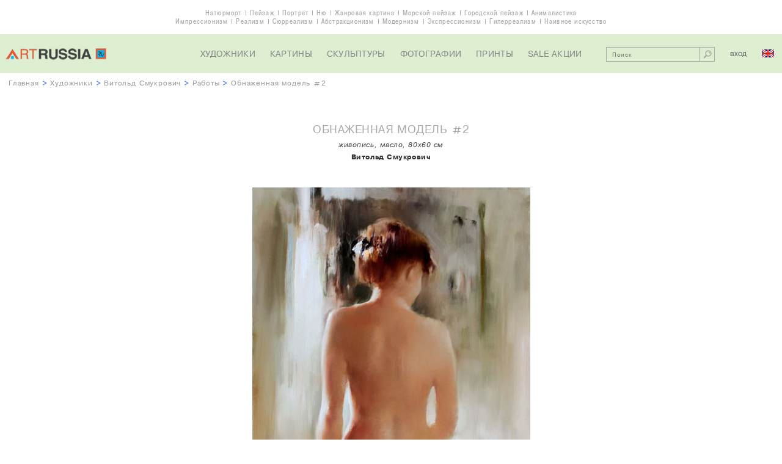

--- FILE ---
content_type: text/html; charset=UTF-8
request_url: http://artrussia.ru/Vitold_Smukrovich/picture/819
body_size: 8029
content:
<!DOCTYPE html>

<html lang="ru">

<head>
    <meta charset="UTF-8">
    <title>Обнаженная модель #2, Витольд Смукрович- картина, красивое женское тело, обнаженная девушка</title>
    <meta name="description" content="Обнаженная модель #2, Витольд Смукрович">
    <meta name="keywords" content="">

            <link rel="stylesheet" type="text/css" href="/css/main.css">
        <link rel="stylesheet" type="text/css" href="/css/cselect.css">
                <script type="text/javascript" src="/js/jquery-1.11.3.min.js"></script>
        <script type="text/javascript" src="/js/jquery.placeholder.js"></script>
        <script type="text/javascript" src="/js/jquery.mousewheel.js"></script>
        <script type="text/javascript" src="/js/jScrollPane.js"></script>
        <script type="text/javascript" src="/js/cselect.js"></script>
                <script type="text/javascript" src="/js/jcarousel-lite.js"></script>
        <script type="text/javascript" src="/js/functions.js"></script>
    
    <meta name="viewport" content="width=1152">
</head>

<body class="allworks">

    <div class="overwrapper">

        <div class="themes">
            <ul>
                <li><a href="/still_life">Натюрморт</a></li>
                <li><a href="/landscape">Пейзаж</a></li>
                <li><a href="/portrait">Портрет</a></li>
                <li><a href="/nude_paintings">Ню</a></li>
                <li><a href="/narrative">Жанровая картина</a></li>
                <li><a href="/seascape">Морской пейзаж</a></li>
                <li><a href="/cityscape">Городской пейзаж</a></li>
                <li><a href="/animals">Анималистика</a></li>
            </ul>
            <ul>
                <li><a href="/impressionism">Импрессионизм</a></li>
                <li><a href="/realism">Реализм</a></li>
                <li><a href="/surrealism">Сюрреализм</a></li>
                <li><a href="/abstract">Aбстракционизм</a></li>
                <li><a href="/modern">Модернизм</a></li>
                <li><a href="/expressionism">Экспрессионизм</a></li>
                <li><a href="/photorealism">Гиперреализм</a></li>
                <li><a href="/naive">Наивное искусство</a></li>
            </ul>
        </div>
                        <div class="header">
            <div class="logo">
                                    <a href="/">
                        <img src="/i/logo.png" alt="Галерея современного искусства ArtRussia">
                    </a>
                            </div>
            <ul class="nav">
                <li><a href="/artists">Художники</a></li>
                <li><a href="/paintings">Картины</a></li>
                <li><a href="/sculpture">Скульптуры</a></li>
                <li><a href="/photography">Фотографии</a></li>
                <li><a href="/prints">Принты</a></li>
                <li><a href="/sales">SALE акции</a></li>
            </ul>
            <div class="control">
                                <div class="search cf">
                                                <form action="/artwork_search" method="get">
        <input name="search_query" value="" type="text" placeholder="Поиск">
        <button type="submit"></button>
    </form>

                </div>

                <div class="entry">
                                            <span class="login">Вход</span>
                                    </div>
                <a class="lang en" href="/en/Vitold_Smukrovich/picture/819"></a>
            </div>
        </div>

        
                                                
    <div class="breadcrumbs"><a href="/">Главная</a> >
        <a href="/artists">Художники</a> >
        <a href="/Vitold_Smukrovich">Витольд Смукрович</a> >
        <a href="/Vitold_Smukrovich/works">Работы</a> >
        <span class="current">Обнаженная модель #2</span>
    </div>
	
		<div class="artwork section">
		<h1 class="title">Обнаженная модель #2</h1>
		<div class="details">
																																			                																живопись, масло, 80x60 см
		</div>
		<div class="author"><a href="/Vitold_Smukrovich">Витольд Смукрович</a></div>
		<img class="image" src="/media/artworks/3b682b804d30145da9cd01f19befc50417999.jpg"
             alt="Обнаженная модель #2, Витольд Смукрович- картина, красивое женское тело, обнаженная девушка">
                    <div class="view-all"><span id="show-popup">смотреть в масштабе</span></div>
        	</div>
	
    <div class="wrapper">

        
                        <div class="costblock section">
                                                                                                
                                <ul class="view-all">
                                            <li><span id="login-mygallery">добавить в мою галерею</span></li>
                    
                    <li><a href="/Vitold_Smukrovich">о художнике</a></li>
                    <li><a href="/howtobuy">как купить</a></li>

                                                                <li><span id="show-requestinfo">связаться с менеджером</span></li>
                                    </ul>

                <div class="socnet ">
            <script type="text/javascript">(function() {
                if (window.pluso) {return};
                var d = document, s = d.createElement('script'), g = 'getElementsByTagName';
                s.type = 'text/javascript'; s.charset='UTF-8'; s.async = true;
                s.src = ('https:' == window.location.protocol ? 'https' : 'http')  + '://x.pluso.ru/pluso-x.js';
                var h=d[g]('body')[0];
                h.appendChild(s);
            })();
        </script>
        <div class="pluso-engine" pluso-sharer={"buttons":"google,twitter,vkontakte,pinterest,facebook,odnoklassniki,more","style":{"size":"small","shape":"round","theme":"theme15","css":""},"orientation":"horizontal","multiline":false} ></div>
    </div>

            </div>

                        <div class="artdescr section">
                <h2 class="title">Описание работы</h2>
                <div class="text">
                    <p>                                                                                                                                                                                                                                                                                                                                        Категория: живопись. Техника: масло. Размеры: 80x60 см
                    </p>
                                                                                    <h3>Ключевые слова: картина, красивое женское тело, обнаженная девушка</h3>
                                    </div>
            </div>

                                        <div class="pictures section new">
                    <h2 class="title">
                                                <a href="/Vitold_Smukrovich/works">
                            Другие работы художника
                        </a>
                    </h2>

                                
                                        
                                                                                                
            <div class="box">
                <a class="image" href="/Vitold_Smukrovich/picture/6888">
                    <img src="/media/artworks/85c321e3c792c661811f73750ad91a0e89025.jpg" alt="Обнаженная модель #6">
                </a>
                <div class="descr">
                    <a class="name" href="/Vitold_Smukrovich/picture/6888">Обнаженная модель #6</a>
                    <div class="details">
                                                <div class="details">
                                                                                                                                                                                                                                                                                                                                                                                                холст, масло, 40x30&nbsp;см
                        </div>
                    </div>
                                        <span class="author">Витольд Смукрович</span>
                                            <div class="price request">Цена по запросу</div>



                </div>
            </div>

                    
                                        
                                                                                                
            <div class="box">
                <a class="image" href="/Vitold_Smukrovich/picture/6889">
                    <img src="/media/artworks/61c199e8131387bfacde5a49214cc09352158.jpg" alt="Обнаженная модель #7">
                </a>
                <div class="descr">
                    <a class="name" href="/Vitold_Smukrovich/picture/6889">Обнаженная модель #7</a>
                    <div class="details">
                                                <div class="details">
                                                                                                                                                                                                                                                                                                                                                                                                холст, масло, 40x30&nbsp;см
                        </div>
                    </div>
                                        <span class="author">Витольд Смукрович</span>
                                            <div class="price request">Цена по запросу</div>



                </div>
            </div>

                    
                                        
                                                                                                
            <div class="box">
                <a class="image" href="/Vitold_Smukrovich/picture/6890">
                    <img src="/media/artworks/4d8d39083eb65742a71127421970783b65145.jpg" alt="Обнаженная модель #8">
                </a>
                <div class="descr">
                    <a class="name" href="/Vitold_Smukrovich/picture/6890">Обнаженная модель #8</a>
                    <div class="details">
                                                <div class="details">
                                                                                                                                                                                                                                                                                                                                                                                                холст, масло, 40x30&nbsp;см
                        </div>
                    </div>
                                        <span class="author">Витольд Смукрович</span>
                                            <div class="price request">Цена по запросу</div>



                </div>
            </div>

            

                    <div class="view-all"><a href="/Vitold_Smukrovich/works">смотреть все работы</a></div>
                </div>
            
                            <div class="questbook comments section" id="gb">
                    <h2 class="title">Комментарии</h2>

                    
                    
                    <span id="gb-form"></span>
                                            <div class="view-all login-comments-artwork"><a href="#gb-form">добавить комментарий</a></div>
                                    </div>
                    
        
    </div>

        <div class="footer">
            <ul class="nav">
                <li><a href="/about">О проекте</a></li>
                <li><a href="/contact">Контакты</a></li>
                <li><a href="/sitemap">Карта сайта</a></li>
                <li><a href="/howtobuy">Как купить</a></li>
                <li><a href="/terms">Художникам</a></li>
                <li><a href="/links">Ссылки</a></li>
                <li><a href="/for_user/mygallery">Моя галерея</a></li>
                <li><a href="/artnews">Новости</a></li>
                <li><a href="/rarities">Шедевры</a></li>
                <li><a href="/rarities_russia">Российские шедевры</a></li>
                <li><a href="/rarities_world">Мировые шедевры</a></li>
                <li><a href="/copy">Как заказать копию</a></li>
            </ul>
            <ul class="f-socnet">
                <li class="fb"><a target=_blank href="https://www.facebook.com/artrussia.ru"></a></li>
                <li class="tw"><a target=_blank href="https://twitter.com/artrussiaru"></a></li>
                <li class="vk"><a target=_blank href="https://vk.com/artrussiaru"></a></li>
            </ul>
            <div class="lang">
                <a href="/en/">RUS &gt; ENG</a>
            </div>

            <div class="copyright">&copy; 2026 Галерея ArtRussia. Все права защищены.</div>

                

    <script type="application/javascript">
        var work_id = 819;
        var artist_url = "Vitold_Smukrovich";
        var page = 1;
        var locale = "ru";
    </script>


            <div class="li">
                <div class="desing">designed by <a href="http://my-green.ru">my-green.ru</a></div>
                <div class="btn">
                                            <!--LiveInternet counter--><script type="text/javascript"><!--
                        document.write("<a href='//www.liveinternet.ru/click' "+
                                "target=_blank><img src='//counter.yadro.ru/hit?t41.1;r"+
                                escape(document.referrer)+((typeof(screen)=="undefined")?"":
                                ";s"+screen.width+"*"+screen.height+"*"+(screen.colorDepth?
                                        screen.colorDepth:screen.pixelDepth))+";u"+escape(document.URL)+
                                ";"+Math.random()+
                                "' alt='' title='LiveInternet' "+
                                "border='0' width='31' height='31'><\/a>")
                        //--></script><!--/LiveInternet-->
                                    </div>
            </div>
        </div>

        <div class="up" id="up"></div>
    </div>
                                            


<div id="popup-loginform" class="popup loginform">
    <div class="popup-inner">

        <div id="text-mygallery" class="need in-popup-msg">Вы должны быть зарегистрированы, чтобы пользоваться сервисом &quot;Моя галерея&quot;</div>
        <div id="text-reserve" class="need in-popup-msg">Вы должны быть зарегистрированы, чтобы иметь возможность резервировать работы</div>
        <div id="text-addc" class="need in-popup-msg">Вы должны быть зарегистрированы, чтобы иметь возможность добавлять комментарии</div>
        <div id="text-addr" class="need in-popup-msg">Вы должны быть зарегистрированы, чтобы иметь возможность добавлять отзывы</div>

        <div class="title">Вход для зарегистрированных пользователей</div>

                            <form action="/login_check" method="post">
        <input type="hidden" name="_csrf_token" value="pe0lXzByP2EjvLWT__qJ7NjMYjlpHvXNFFhe25JVS-U" />
        <br>
        <ul>
                    </ul>
        
        
        <div class="form-block">
            <input type="email" placeholder="Ваш e-mail" name="_username" value="" required="required" >
        </div>

        <div class="form-block">
            <input type="password" placeholder="Пароль" id="password" name="_password" required="required">
        </div>

                    <input id="redirect_url" type="hidden" name="redirect_url" value="http://artrussia.ru/Vitold_Smukrovich/picture/819" />
        
        <input id="locale" type="hidden" name="locale" value="ru" />

        <br>
        <div class="form-block submit">
            <input class="button" type="submit" value="Вход" Вход>
        </div>
        <a class="forgot-pass" href="/resetting/request">забыли пароль?</a>
    </form>

        
        <div class="title">Регистрация нового пользователя</div>
        
        <form name="fos_user_registration_form" method="post" action="/register/" class="fos_user_registration_register">

        
        <div id="fos_user_registration_form"><div><label for="fos_user_registration_form_username" class="required"> </label><input type="text" id="fos_user_registration_form_username" name="fos_user_registration_form[username]" required="required" maxlength="255" pattern=".{2,}" placeholder="Ваше имя" class="form-block" /></div><div><label for="fos_user_registration_form_email" class="required"> </label><input type="email" id="fos_user_registration_form_email" name="fos_user_registration_form[email]" required="required" placeholder="Ваш e-mail" class="form-block" /></div><div><label for="fos_user_registration_form_plainPassword_first" class="required"> </label><input type="password" id="fos_user_registration_form_plainPassword_first" name="fos_user_registration_form[plainPassword][first]" required="required" placeholder="Пароль" class="form-block" /></div><div><label for="fos_user_registration_form_plainPassword_second" class="required"> </label><input type="password" id="fos_user_registration_form_plainPassword_second" name="fos_user_registration_form[plainPassword][second]" required="required" placeholder="Повторите пароль" class="form-block" /></div><input type="hidden" id="fos_user_registration_form__token" name="fos_user_registration_form[_token]" value="vMaIKwx5deWeohY3Fm00nE_1VQNKSOu2fsAeiIrFTQc" /></div>

                <div class="form-block submit">
            <input type="submit" class="button" value="РЕГИСТРАЦИЯ" />
        </div>

        </form>

                    <div id="close-buy" class="close"></div>
             </div>
</div>

        
                            <div id="popup-requestprice" class="popup request requestprice">
    <div class="popup-inner">
        <div class="title">Запрос цены</div>
        <form name="request_price" method="post" action="">
            <ul>
                        </ul>
        
        <input type="hidden" name="notHideRpForm" value="false">

        <div class="form-block">
            <input type="text" id="request_price_name" name="request_price[name]" required="required" placeholder="Ваше имя" />
        </div>
        <div class="form-block">
            <input type="email" id="request_price_email" name="request_price[email]" required="required" placeholder="Ваш email" />
        </div>
        <div class="form-block">
            <input type="text" id="request_price_phone" name="request_price[phone]" required="required" placeholder="Ваш телефон" />
        </div>
        <div class="form-block">
            <textarea id="request_price_message" name="request_price[message]" required="required" placeholder="Комментарий"></textarea>
        </div>
        <div class="form-block captcha cf">
                        <div class="form-block captcha cf">
            <div class="label"><label for="request_price_rp_captcha" class="required"> </label></div>
            <div class="entry-field"><input type="text" id="request_price_rp_captcha" name="request_price[rp_captcha]" required="required" class="inline" placeholder="Защитный код" /></div>
            <div class="entry-field">
                <img id="captcha_696993b445161" src="[data-uri]" alt="" title="captcha" width="120" height="32" />
                            </div>
        </div>
    
        </div>
        <div class="form-block submit">
            <button type="submit" id="request_price_send" name="request_price[send]" class="button">Отправить</button>
        </div>
        <input type="hidden" id="request_price__token" name="request_price[_token]" value="hk48tRgIFpPNseFN8WPC0cKGrA5bmHHviubE1qdKi84" /></form>
        <div class="addinfo">После получения запроса наш менеджер свяжется с вами, чтобы сообщить цену на интересующую работу (по телефону либо по e-mail).</div>
        <img class="miniature" src="/media/artworks/4951bf3a35aa3204062d65455900c48b59296.jpg">
        <div class="close"></div>
    </div>
</div>

        
                            <div id="popup-requestoffer" class="popup request requestoffer">
    <div class="popup-inner">
        <div class="title">Ваше предложение цены</div>
        <form name="price_offer" method="post" action="">
            <ul>
                        </ul>
        
        <input type="hidden" name="notHidePoForm" value="false">

        <div class="form-block">
            <input type="text" id="price_offer_name" name="price_offer[name]" required="required" placeholder="Ваше имя" />
        </div>
        <div class="form-block">
            <input type="email" id="price_offer_email" name="price_offer[email]" required="required" placeholder="Ваш email" />
        </div>
        <div class="form-block">
            <input type="text" id="price_offer_phone" name="price_offer[phone]" required="required" placeholder="Ваш телефон" />
        </div>
        <div class="form-block yourprice cf">
            <label for="price_offer_message" class="required">Ваша цена (Р)</label>
            <input type="text" id="price_offer_price" name="price_offer[price]" required="required" />
        </div>
        <div class="form-block">
            <textarea id="price_offer_message" name="price_offer[message]" required="required" placeholder="Комментарий"></textarea>
        </div>
                        <div class="form-block captcha cf">
            <div class="label"><label for="price_offer_po_captcha" class="required"> </label></div>
            <div class="entry-field"><input type="text" id="price_offer_po_captcha" name="price_offer[po_captcha]" required="required" class="inline" placeholder="Защитный код" /></div>
            <div class="entry-field">
                <img id="captcha_696993b43ed10" src="[data-uri]" alt="" title="captcha" width="120" height="32" />
                            </div>
        </div>
    
        <div class="form-block submit">
            <button type="submit" id="price_offer_send" name="price_offer[send]" class="button">Отправить</button>
        </div>
        <input type="hidden" id="price_offer__token" name="price_offer[_token]" value="lyecSkmJL2n-q7HhM57M_gGdabPJPueCxGdqb5TqUqI" /></form>
        <div class="addinfo">Ваше предложение является предварительной заявкой. После его получения наш менеджер свяжется с художником (владельцем произведения), а затем с Вами для согласования окончательной цены.</div>
		<img class="miniature" src="/media/artworks/4951bf3a35aa3204062d65455900c48b59296.jpg">
        <div class="close"></div>
    </div>
</div>

        
                            <div id="popup-requestinfo" class="popup request requestprice">
    <div class="popup-inner">
        <div class="title">Запрос в ArtRussia</div>
        <form name="contact_manager" method="post" action="">
            <ul>
                        </ul>
        
        <input type="hidden" name="notHideCmForm" value="false">

        <div class="form-block">
            <input type="text" id="contact_manager_name" name="contact_manager[name]" required="required" placeholder="Ваше имя" />
        </div>
        <div class="form-block">
            <input type="email" id="contact_manager_email" name="contact_manager[email]" required="required" placeholder="Ваш email" />
        </div>
        <div class="form-block">
            <input type="text" id="contact_manager_phone" name="contact_manager[phone]" required="required" placeholder="Ваш телефон" />
        </div>
        <div class="form-block">
            <textarea id="contact_manager_message" name="contact_manager[message]" required="required" placeholder="Ваши пожелания"></textarea>
        </div>
        <div class="form-block captcha cf">
                        <div class="form-block captcha cf">
            <div class="label"><label for="contact_manager_cm_captcha" class="required"> </label></div>
            <div class="entry-field"><input type="text" id="contact_manager_cm_captcha" name="contact_manager[cm_captcha]" required="required" class="inline" placeholder="Защитный код" /></div>
            <div class="entry-field">
                <img id="captcha_696993b438ede" src="[data-uri]" alt="" title="captcha" width="120" height="32" />
                            </div>
        </div>
    
        </div>
        <div class="form-block submit">
            <button type="submit" id="contact_manager_send" name="contact_manager[send]" class="button">Отправить</button>
        </div>
        <input type="hidden" id="contact_manager__token" name="contact_manager[_token]" value="uMzjfhergbzRFR87-RyC6OcHaVMA5NWZsHkFRBhbTmQ" /></form>
        <div class="addinfo">Данная работа в настоящее время недоступна (продана, зарезервирована или не продается). Послав запрос, вы сможете узнать, возможно ли создать авторский повтор или вариант работы либо что-то иное.</div>
        <br>
        <img src="/media/artworks/4951bf3a35aa3204062d65455900c48b59296.jpg" height="60">
        <div class="close"></div>
    </div>
</div>

        
                
            
    <div id="popup-scale" class="popup scale">
        <img id="scale-img" src="/media/artworks/3b682b804d30145da9cd01f19befc50417999.jpg" width="138" height="184" alt="">
        <div class="close"></div>
    </div>
        </body>
</html>
